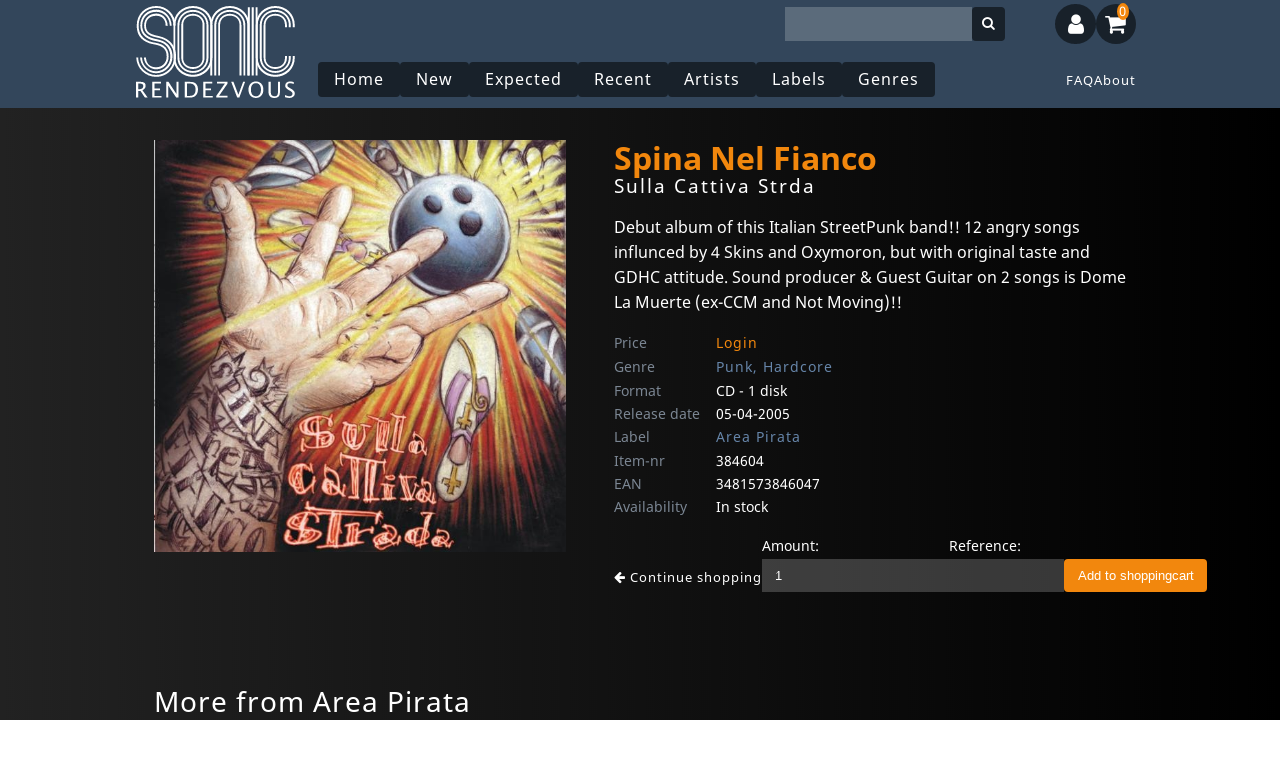

--- FILE ---
content_type: text/html; charset=UTF-8
request_url: https://www.sonicrendezvous.com/product/spina-nel-fianco/sulla-cattiva-strda/384604
body_size: 7683
content:
<!DOCTYPE html>
<html lang="en">
    <head>
      <title>
                    Spina Nel Fianco - Sulla Cattiva Strda
        
              </title>

      <meta property="og:site_name" content="Sonic Rendezvous: Independent Music and Film distribution">

      <meta charset="utf-8">
      <meta name="viewport" content="width=device-width, initial-scale=1">
      <meta name="csrf-token" content="77CT1zXZ6aQZAPjtU8ql1LE65IMufUIyjZnqrJ7R">
      <link rel="canonical" href="https://www.sonicrendezvous.com/product/spina-nel-fianco/sulla-cattiva-strda/384604" />

      <link rel="stylesheet" href="https://www.sonicrendezvous.com/css/app.css?20240417">
      <link rel="stylesheet" href="/env/theme.css">
      
      <base href="https://www.sonicrendezvous.com/">

                <meta name="title" content="Spina Nel Fianco - Sulla Cattiva Strda">

  <meta name="description" content="Debut album of this Italian StreetPunk band!! 12 angry songs influnced by 4 Skins and Oxymoron, but with original taste
and GDHC attitude. Sound producer &amp; Guest Guitar on 2 songs is Dome La Muerte (ex-CCM and Not Moving)!!" >
  <meta name="keywords" content="HC/PUN, Area Pirata, CD, 3481573846047" >
  <meta name="twitter:title" content="Spina Nel Fianco - Sulla Cattiva Strda">
  <meta name="twitter:description" content="Debut album of this Italian StreetPunk band!! 12 angry songs influnced by 4 Skins and Oxymoron, but with original taste
and GDHC attitude. Sound producer &amp; Guest Guitar on 2 songs is Dome La Muerte (ex-CCM and Not Moving)!!">

  <meta property="og:title" content="Spina Nel Fianco - Sulla Cattiva Strda">
  <meta property="og:type" content="music.album">
  <meta property="og:image" content="https://www.sonicrendezvous.com/images/prod/I00/384/00384604.jpg">
  <meta property="og:url" content="https://www.sonicrendezvous.com/product/spina-nel-fianco/sulla-cattiva-strda/384604">
      
      
      <meta http-equiv="Content-Type" content="text/html; charset=utf-8">
      <meta name="language" content="English">
      <meta name="robots" content="index, follow">

      <!-- @snippet  1e7823-19044b-5d3f90-61a1d9 -->
      
      <link rel="stylesheet" href="https://cdnjs.cloudflare.com/ajax/libs/font-awesome/4.7.0/css/font-awesome.css">
      <!-- @endsnippet  -->


      <link rel="stylesheet" href="/vue-harness/vue-harness.css">
    </head>
    <body class="sonicrendezvous   user-not-logged-in ">

        

        <div class="site-container">

                  <!-- Move header to separate blade file? -->
<header class="mobile-header">

  <a href="/" class="mobile-header__logo-link">
    <div class="mobile-header__logo"></div>
    
  </a>
  <nav id="desktop-menu">
    <ul class="main-menu-buttons">
  <li><a class="btn" href="/">Home</a></li>
  <li><a class="btn" href="/new">New</a></li>
  <li><a class="btn" href="/expected">Expected</a></li>
  <li><a class="btn" href="/recent">Recent</a></li>

      <li><a class="btn" href="/artists">Artists</a></li>
  
    <li><a class="btn" href="/labels">Labels</a></li>
  
      <li><a class="btn" href="/genres">Genres</a></li>
  
  
  
  
  <li><a class="btn hide-on-desktop" href="/contact">Contact</a></li>
</ul>
<ul class="flex-push-right main-menu-links">
  
  <li><a class="" href="/faq">FAQ</a></li>
  <li><a class="" href="/about">About</a></li>
</ul>
  </nav>

  <div class="header-toggle-buttons flex-push-right">
    <input type="radio" name="header-button" id="mobile-menu-toggle" onclick="handleToggle(this)" toggle="mobile-menu-toggle" />
    <label for="mobile-menu-toggle" class="btn"><i class="fa fa-bars"></i></label>

    <input type="checkbox" id="mobile-search-toggle"/>
    <label for="mobile-search-toggle" class="btn"><i class="fa fa-search"></i></label>

    <form method="get" action="/search" class="flex-push-right">
      <div id="desktop-search" class="flex-push-right">
        <input name="q" id="mobile-search-input" value="" class="desktop-search" type="text" autofocus=autofocus/>
        <button><i class="fa fa-search"></i></button>
      </div>
    </form>

    <input type="radio" name="header-button" id="user-menu-toggle" onclick="handleToggle(this)"/>

              <label for="user-menu-toggle" class="btn"><i class="fa fa-user"></i></label>
    
    
    
    <a href="https://www.sonicrendezvous.com/shoppingcart">
      <label for="shopping-cart-toggle" class="btn"><i class="fa fa-shopping-cart"></i>
        <shoppingcart></shoppingcart>
      </label>
    </a>
    <section id="mobile-search" class="block--dark">
      <form method="get" action="/search">
        <div>
          <input name="q" id="mobile-search-input" value="" class="mobile-search" type="text" autofocus=autofocus/>
          <button><i class="fa fa-search"></i></button>
        </div>
      </form>
    </section>
    <nav id="mobile-menu" class="main-menu--vertical block--dark">
      <ul class="main-menu-buttons">
  <li><a class="btn" href="/">Home</a></li>
  <li><a class="btn" href="/new">New</a></li>
  <li><a class="btn" href="/expected">Expected</a></li>
  <li><a class="btn" href="/recent">Recent</a></li>

      <li><a class="btn" href="/artists">Artists</a></li>
  
    <li><a class="btn" href="/labels">Labels</a></li>
  
      <li><a class="btn" href="/genres">Genres</a></li>
  
  
  
  
  <li><a class="btn hide-on-desktop" href="/contact">Contact</a></li>
</ul>
<ul class="flex-push-right main-menu-links">
  
  <li><a class="" href="/faq">FAQ</a></li>
  <li><a class="" href="/about">About</a></li>
</ul>
    </nav>

    <nav id="user-menu" class="main-menu--vertical block--dark transition-ease-in">
      <form method="POST" action="https://www.sonicrendezvous.com/login" class="login-menu-form">
    <input type="hidden" name="_token" value="77CT1zXZ6aQZAPjtU8ql1LE65IMufUIyjZnqrJ7R">
    <input type="hidden" name="source" value="login-menu">

    <div class="">
        <label for="email" class="">E-mail</label>

        <div class="">
            <input id="email" type="email" class="form-control " name="email" value="" required autocomplete="email" autofocus>

                    </div>
    </div>

    <div class="">
        <label for="password" class="">Password</label>

        <div class="">
            <input id="password" type="password" class="form-control " name="password" required autocomplete="current-password">

                    </div>
    </div>

    <div class="">
        <div class="">
            <div class="form-check">
                <input class="form-check-input" type="checkbox" name="remember" id="remember" >

                <label class="form-check-label" for="remember">
                    Remember me
                </label>
            </div>
        </div>
    </div>

    <div class="login-menu-form__buttons">
        <div class="">
            <button type="submit" class="btn normal">
                Login
            </button>

                            <a class="request-password" href="https://www.sonicrendezvous.com/password/reset">
                    Forgot Your Password?
                </a>
            
                          <a class="request-password" href="https://www.sonicrendezvous.com/account/new">
                No account, create one!
              </a>
            
        </div>
    </div>
  </form>

      
      
    </nav>
    
  </div>
  <div class="mobile-header--background"></div>

</header>



<script>
  //als een 'checked' button nog een keer wordt geklikt moet de 'checked' worden verwijderd.
  let currentSelected = {};

  function handleToggle(source) {
    if(source === currentSelected[source.name]) {
      source.checked = false;
      currentSelected[source.name] = null;
    } else {
      currentSelected[source.name] = source;

      if(source.id === 'mobile-menu-toggle') {
        console.log('toggle menu');
        closeAllDetails();
      }
    }
  }

  function closeAllDetails() {
    // main-menu__item details
    const list = document.querySelectorAll('.main-menu__item > details');
    list.forEach(element => {
      if(element.hasAttribute('open')) {
        element.removeAttribute('open');
      }
    });
  }

  // function switchStyle() {
  //   if()
  //   document.body.setAttribute('class', ''):
  //
</script>


<script>

  function setHue(color) {
    document.body.style.setProperty(`--base-hue-1`, color);
  }

  function setSaturation(saturation) {
    document.body.style.setProperty(`--base-saturation-1`, saturation+"%");
  }

  function setLuminance(luminance) {
    document.body.style.setProperty(`--base-luminance-1`, luminance+"%");
  }


  window.addEventListener('load', (event) => {
    const hueSlider = document.getElementById('hue-slider');
    const satSlider = document.getElementById('sat-slider');
    const lightSlider = document.getElementById('light-slider');

    if(hueSlider && satSlider && lightSlider) {
      var style = getComputedStyle(document.body);
      hueSlider.value = Number(style.getPropertyValue('--base-hue-1'));
      satSlider.value = parseInt(style.getPropertyValue('--base-saturation-1'));
      lightSlider.value = parseInt(style.getPropertyValue('--base-luminance-1'));

      hueSlider.addEventListener('input', () => {
        console.log('-------', hueSlider.value,  satSlider.value, lightSlider.value);
        setHue(hueSlider.value);
      });
      satSlider.addEventListener('input', () => {
        console.log('-------', hueSlider.value,  satSlider.value, lightSlider.value);
        setSaturation(satSlider.value);
      });
      lightSlider.addEventListener('input', () => {
        console.log('-------', hueSlider.value,  satSlider.value, lightSlider.value);
        setLuminance(lightSlider.value);
      });

      setHue(hueSlider.value);
      setLuminance(lightSlider.value);
      setSaturation(satSlider.value);
    }

  });
</script>

            
                  <main class="products-content mobile-main mobile">

            
            
            <div id="app">
                <!-- @todo  move to component(s)-->
                <section class="flash-messages">
                                                                                                                            </section>
                
        
    <div class="page-container" page-id="">                <div page-section="before">
             

                    </div>            
<article class="product-detail">
      <img class="product-detail__image" src="https://www.sonicrendezvous.com/images/prod/I00/384/00384604.jpg" style="width:100%;">
      <div class="product-detail__description">

                  <a href="/artist/spina-nel-fianco ">
            <h1 class="product-detail__artist">
              Spina Nel Fianco
            </h1>
          </a>
        
        <h2 class="product-detail__title">Sulla Cattiva Strda</h2>
        <p>Debut album of this Italian StreetPunk band!! 12 angry songs influnced by 4 Skins and Oxymoron, but with original taste
and GDHC attitude. Sound producer &amp; Guest Guitar on 2 songs is Dome La Muerte (ex-CCM and Not Moving)!!</p>

        
                <div page-section="product-remarks">
             

                    </div>            

        <div class="product-detail__facts">

          <div>Price</div>
          <div>
                              <a href="/login?next=/product/spina-nel-fianco/sulla-cattiva-strda/384604" class="important" alt="Login to see prices">Login</a>
                        </div>
          <div>Genre</div><div>
                          <a href="/genre/hcpun">Punk, Hardcore</a>
                      </div>
          <div>Format</div><div>CD - 1 disk</div>
          
          <div>Release date</div><div> 05-04-2005</div>
          
          <div>Label</div>
          <div>
                          <a href="/label/area-pirata">  Area Pirata</a>
                      </div>

          <div>Item-nr</div><div> 384604</div>
          <div>EAN</div><div> 3481573846047</div>
          <div>Availability</div><div>In stock</div>
        </div>
        
                <div page-section="product-detail__facts">
             

                    </div>            

        

        
          <form method="POST" action="https://www.sonicrendezvous.com/shoppingcart/add">
            <input type="hidden" name="_token" value="77CT1zXZ6aQZAPjtU8ql1LE65IMufUIyjZnqrJ7R">            <a href="javascript:window.history.back()"><i class="fa fa-arrow-left" aria-hidden="true"></i> Continue shopping</a>
            <input type="hidden" name="productId" value="384604">
            <div class="number">
              <label>Amount:</label><input name="amount" size="5" type="number" value="1" class="amount">
            </div>
            <div class="reference">
                              <label>Reference: </label><input name="reference"  size="10" maxlength="10" type="text" value="">
                          </div>
            <input type="submit" class="important" value="Add to shoppingcart">
          </form>
              </div>

    </article>



    
                <div page-section="product-after">
             

                    </div>            

    

    <div class="more-products">
          <!-- hide -->
      </section>
    
          <!-- hide -->
      </section>
    
          <section class="article-list  rows-1 ">
        
        <header class="pageheader">
                                <h1 class="pageheader__title"><h3>
            <a href="/label/area-pirata">
              More from Area Pirata
            </a>
          </h3></h1>
                          

          
          
        </header>

        
        

        <main class="content article-list__articles max-results">
                                                    <article class="article LP ">
  <div>
    
    <a href="/product/fall-out/americananti/384600">
      <div class="article__image" style="background-image:url('https://www.sonicrendezvous.com/images/prod/I00/384/00384600.jpg');background-size: contain; background-repeat: no-repeat;">
        <div class="article__image--overlay"></div>
        <div class="article-image__button-center"><i class="fa fa-arrow-circle-o-right" aria-hidden="true"></i></div>
        
      </div>
    </a>
  </div>
  <div class="article__content-group">
    <div class="article__content" title="Fall Out - American/anti">
      <a href="/product/fall-out/americananti/384600">
        <h4 class="product-card__artist">Fall Out</h4>
        <h5 class="product-card__title">American/anti</h5>
        <div class="article-details__delivery-text">In stock</div>
        <div class="mobile-article-details show-on-mobile">
          <span class="pill">
                        <span class="">1 </span>
                                    LP
                      </span>
                      <div class="flex-push-right">
              € <a href="/login" class="important" alt="Login to see prices">login</a>
            </div>
                    
        </div>
      </a>

      

      

    </div>

    <div class="article__footer">
      <div class="article__order">
        <div class="article__medium">

                    LP
                              (1)
                  </div>
        <div class="article__price" money="true">
          € 0.00
        </div>

        <div data-test="add-to-basket-button" class="article__button ">
          <a class="bestel" href="javascript:;" onclick="shoppingcart.add(384600);">
            <span class="article__button-text">In winkelwagen</span> <i
            class="fas fa-cart-plus" aria-hidden="true"></i>
          </a>
        </div>
      </div>
            <span class="article__delivery-time instock">Op voorraad</span>
                </div>
  </div>
</article>

                                      
                                                    <article class="article CD ">
  <div>
    
    <a href="/product/fall-out/americananti/384601">
      <div class="article__image" style="background-image:url('https://www.sonicrendezvous.com/images/prod/I00/384/00384601.jpg');background-size: contain; background-repeat: no-repeat;">
        <div class="article__image--overlay"></div>
        <div class="article-image__button-center"><i class="fa fa-arrow-circle-o-right" aria-hidden="true"></i></div>
        
      </div>
    </a>
  </div>
  <div class="article__content-group">
    <div class="article__content" title="Fall Out - American/anti">
      <a href="/product/fall-out/americananti/384601">
        <h4 class="product-card__artist">Fall Out</h4>
        <h5 class="product-card__title">American/anti</h5>
        <div class="article-details__delivery-text">In stock</div>
        <div class="mobile-article-details show-on-mobile">
          <span class="pill">
                        <span class="">1 </span>
                                    CD
                      </span>
                      <div class="flex-push-right">
              € <a href="/login" class="important" alt="Login to see prices">login</a>
            </div>
                    
        </div>
      </a>

      

      

    </div>

    <div class="article__footer">
      <div class="article__order">
        <div class="article__medium">

                    CD
                              (1)
                  </div>
        <div class="article__price" money="true">
          € 0.00
        </div>

        <div data-test="add-to-basket-button" class="article__button ">
          <a class="bestel" href="javascript:;" onclick="shoppingcart.add(384601);">
            <span class="article__button-text">In winkelwagen</span> <i
            class="fas fa-cart-plus" aria-hidden="true"></i>
          </a>
        </div>
      </div>
            <span class="article__delivery-time instock">Op voorraad</span>
                </div>
  </div>
</article>

                                      
                                                    <article class="article CD ">
  <div>
    
    <a href="/product/b-back/in-time/384602">
      <div class="article__image" style="background-image:url('https://www.sonicrendezvous.com/images/prod/I00/384/00384602.jpg');background-size: contain; background-repeat: no-repeat;">
        <div class="article__image--overlay"></div>
        <div class="article-image__button-center"><i class="fa fa-arrow-circle-o-right" aria-hidden="true"></i></div>
        
      </div>
    </a>
  </div>
  <div class="article__content-group">
    <div class="article__content" title="B-back - In Time!">
      <a href="/product/b-back/in-time/384602">
        <h4 class="product-card__artist">B-back</h4>
        <h5 class="product-card__title">In Time!</h5>
        <div class="article-details__delivery-text">In stock</div>
        <div class="mobile-article-details show-on-mobile">
          <span class="pill">
                        <span class="">1 </span>
                                    CD
                      </span>
                      <div class="flex-push-right">
              € <a href="/login" class="important" alt="Login to see prices">login</a>
            </div>
                    
        </div>
      </a>

      

      

    </div>

    <div class="article__footer">
      <div class="article__order">
        <div class="article__medium">

                    CD
                              (1)
                  </div>
        <div class="article__price" money="true">
          € 0.00
        </div>

        <div data-test="add-to-basket-button" class="article__button ">
          <a class="bestel" href="javascript:;" onclick="shoppingcart.add(384602);">
            <span class="article__button-text">In winkelwagen</span> <i
            class="fas fa-cart-plus" aria-hidden="true"></i>
          </a>
        </div>
      </div>
            <span class="article__delivery-time instock">Op voorraad</span>
                </div>
  </div>
</article>

                                      
                                                    <article class="article CD ">
  <div>
    
    <a href="/product/di-maggio-connection-the/wildest-game/384603">
      <div class="article__image" style="background-image:url('https://www.sonicrendezvous.com/images/prod/I00/384/00384603.jpg');background-size: contain; background-repeat: no-repeat;">
        <div class="article__image--overlay"></div>
        <div class="article-image__button-center"><i class="fa fa-arrow-circle-o-right" aria-hidden="true"></i></div>
        
      </div>
    </a>
  </div>
  <div class="article__content-group">
    <div class="article__content" title="Di Maggio Connection, The - Wildest Game">
      <a href="/product/di-maggio-connection-the/wildest-game/384603">
        <h4 class="product-card__artist">Di Maggio Connection, The</h4>
        <h5 class="product-card__title">Wildest Game</h5>
        <div class="article-details__delivery-text">In stock</div>
        <div class="mobile-article-details show-on-mobile">
          <span class="pill">
                        <span class="">1 </span>
                                    CD
                      </span>
                      <div class="flex-push-right">
              € <a href="/login" class="important" alt="Login to see prices">login</a>
            </div>
                    
        </div>
      </a>

      

      

    </div>

    <div class="article__footer">
      <div class="article__order">
        <div class="article__medium">

                    CD
                              (1)
                  </div>
        <div class="article__price" money="true">
          € 0.00
        </div>

        <div data-test="add-to-basket-button" class="article__button ">
          <a class="bestel" href="javascript:;" onclick="shoppingcart.add(384603);">
            <span class="article__button-text">In winkelwagen</span> <i
            class="fas fa-cart-plus" aria-hidden="true"></i>
          </a>
        </div>
      </div>
            <span class="article__delivery-time instock">Op voorraad</span>
                </div>
  </div>
</article>

                                      
                                                    <article class="article CD ">
  <div>
    
    <a href="/product/traumatic/punk-revenge/384605">
      <div class="article__image" style="background-image:url('https://www.sonicrendezvous.com/images/prod/I00/384/00384605.jpg');background-size: contain; background-repeat: no-repeat;">
        <div class="article__image--overlay"></div>
        <div class="article-image__button-center"><i class="fa fa-arrow-circle-o-right" aria-hidden="true"></i></div>
        
      </div>
    </a>
  </div>
  <div class="article__content-group">
    <div class="article__content" title="Traumatic - Punk Revenge">
      <a href="/product/traumatic/punk-revenge/384605">
        <h4 class="product-card__artist">Traumatic</h4>
        <h5 class="product-card__title">Punk Revenge</h5>
        <div class="article-details__delivery-text">In stock</div>
        <div class="mobile-article-details show-on-mobile">
          <span class="pill">
                        <span class="">1 </span>
                                    CD
                      </span>
                      <div class="flex-push-right">
              € <a href="/login" class="important" alt="Login to see prices">login</a>
            </div>
                    
        </div>
      </a>

      

      

    </div>

    <div class="article__footer">
      <div class="article__order">
        <div class="article__medium">

                    CD
                              (1)
                  </div>
        <div class="article__price" money="true">
          € 0.00
        </div>

        <div data-test="add-to-basket-button" class="article__button ">
          <a class="bestel" href="javascript:;" onclick="shoppingcart.add(384605);">
            <span class="article__button-text">In winkelwagen</span> <i
            class="fas fa-cart-plus" aria-hidden="true"></i>
          </a>
        </div>
      </div>
            <span class="article__delivery-time instock">Op voorraad</span>
                </div>
  </div>
</article>

                                      
                                                    <article class="article 7&quot; ">
  <div>
    
    <a href="/product/di-maggio-connection-thethe-legendary-kid-combo/split/384606">
      <div class="article__image" style="background-image:url('https://www.sonicrendezvous.com/images/prod/I00/384/00384606.jpg');background-size: contain; background-repeat: no-repeat;">
        <div class="article__image--overlay"></div>
        <div class="article-image__button-center"><i class="fa fa-arrow-circle-o-right" aria-hidden="true"></i></div>
        
      </div>
    </a>
  </div>
  <div class="article__content-group">
    <div class="article__content" title="Di Maggio Connection, The/the Legendary Kid Combo - Split">
      <a href="/product/di-maggio-connection-thethe-legendary-kid-combo/split/384606">
        <h4 class="product-card__artist">Di Maggio Connection, The/the Legendary Kid Combo</h4>
        <h5 class="product-card__title">Split</h5>
        <div class="article-details__delivery-text">In stock</div>
        <div class="mobile-article-details show-on-mobile">
          <span class="pill">
                        <span class="">1 </span>
                                    7inch
                      </span>
                      <div class="flex-push-right">
              € <a href="/login" class="important" alt="Login to see prices">login</a>
            </div>
                    
        </div>
      </a>

      

      

    </div>

    <div class="article__footer">
      <div class="article__order">
        <div class="article__medium">

                    7inch
                              (1)
                  </div>
        <div class="article__price" money="true">
          € 0.00
        </div>

        <div data-test="add-to-basket-button" class="article__button ">
          <a class="bestel" href="javascript:;" onclick="shoppingcart.add(384606);">
            <span class="article__button-text">In winkelwagen</span> <i
            class="fas fa-cart-plus" aria-hidden="true"></i>
          </a>
        </div>
      </div>
            <span class="article__delivery-time instock">Op voorraad</span>
                </div>
  </div>
</article>

                                      
                                                    <article class="article 7&quot; ">
  <div>
    
    <a href="/product/b-backviv-prince-experience/split/384607">
      <div class="article__image" style="background-image:url('https://www.sonicrendezvous.com/images/prod/I00/384/00384607.jpg');background-size: contain; background-repeat: no-repeat;">
        <div class="article__image--overlay"></div>
        <div class="article-image__button-center"><i class="fa fa-arrow-circle-o-right" aria-hidden="true"></i></div>
        
      </div>
    </a>
  </div>
  <div class="article__content-group">
    <div class="article__content" title="B-back/viv Prince Experience - Split">
      <a href="/product/b-backviv-prince-experience/split/384607">
        <h4 class="product-card__artist">B-back/viv Prince Experience</h4>
        <h5 class="product-card__title">Split</h5>
        <div class="article-details__delivery-text">In stock</div>
        <div class="mobile-article-details show-on-mobile">
          <span class="pill">
                        <span class="">1 </span>
                                    7inch
                      </span>
                      <div class="flex-push-right">
              € <a href="/login" class="important" alt="Login to see prices">login</a>
            </div>
                    
        </div>
      </a>

      

      

    </div>

    <div class="article__footer">
      <div class="article__order">
        <div class="article__medium">

                    7inch
                              (1)
                  </div>
        <div class="article__price" money="true">
          € 0.00
        </div>

        <div data-test="add-to-basket-button" class="article__button ">
          <a class="bestel" href="javascript:;" onclick="shoppingcart.add(384607);">
            <span class="article__button-text">In winkelwagen</span> <i
            class="fas fa-cart-plus" aria-hidden="true"></i>
          </a>
        </div>
      </div>
            <span class="article__delivery-time instock">Op voorraad</span>
                </div>
  </div>
</article>

                                      
                                                    <article class="article CD ">
  <div>
    
    <a href="/product/various/urla-dal-granducato-vol-2/384608">
      <div class="article__image" style="background-image:url('https://www.sonicrendezvous.com/images/prod/I00/384/00384608.jpg');background-size: contain; background-repeat: no-repeat;">
        <div class="article__image--overlay"></div>
        <div class="article-image__button-center"><i class="fa fa-arrow-circle-o-right" aria-hidden="true"></i></div>
        
      </div>
    </a>
  </div>
  <div class="article__content-group">
    <div class="article__content" title="Various - Urla Dal Granducato, Vol. 2">
      <a href="/product/various/urla-dal-granducato-vol-2/384608">
        <h4 class="product-card__artist">Various</h4>
        <h5 class="product-card__title">Urla Dal Granducato, Vol. 2</h5>
        <div class="article-details__delivery-text">In stock</div>
        <div class="mobile-article-details show-on-mobile">
          <span class="pill">
                        <span class="">1 </span>
                                    CD
                      </span>
                      <div class="flex-push-right">
              € <a href="/login" class="important" alt="Login to see prices">login</a>
            </div>
                    
        </div>
      </a>

      

      

    </div>

    <div class="article__footer">
      <div class="article__order">
        <div class="article__medium">

                    CD
                              (1)
                  </div>
        <div class="article__price" money="true">
          € 0.00
        </div>

        <div data-test="add-to-basket-button" class="article__button ">
          <a class="bestel" href="javascript:;" onclick="shoppingcart.add(384608);">
            <span class="article__button-text">In winkelwagen</span> <i
            class="fas fa-cart-plus" aria-hidden="true"></i>
          </a>
        </div>
      </div>
            <span class="article__delivery-time instock">Op voorraad</span>
                </div>
  </div>
</article>

                                      
                                                    <article class="article LP ">
  <div>
    
    <a href="/product/various/urla-dal-granducato-vol-2/384609">
      <div class="article__image" style="background-image:url('https://www.sonicrendezvous.com/images/prod/I00/384/00384609.jpg');background-size: contain; background-repeat: no-repeat;">
        <div class="article__image--overlay"></div>
        <div class="article-image__button-center"><i class="fa fa-arrow-circle-o-right" aria-hidden="true"></i></div>
        
      </div>
    </a>
  </div>
  <div class="article__content-group">
    <div class="article__content" title="Various - Urla Dal Granducato, Vol. 2">
      <a href="/product/various/urla-dal-granducato-vol-2/384609">
        <h4 class="product-card__artist">Various</h4>
        <h5 class="product-card__title">Urla Dal Granducato, Vol. 2</h5>
        <div class="article-details__delivery-text">In stock</div>
        <div class="mobile-article-details show-on-mobile">
          <span class="pill">
                        <span class="">1 </span>
                                    LP
                      </span>
                      <div class="flex-push-right">
              € <a href="/login" class="important" alt="Login to see prices">login</a>
            </div>
                    
        </div>
      </a>

      

      

    </div>

    <div class="article__footer">
      <div class="article__order">
        <div class="article__medium">

                    LP
                              (1)
                  </div>
        <div class="article__price" money="true">
          € 0.00
        </div>

        <div data-test="add-to-basket-button" class="article__button ">
          <a class="bestel" href="javascript:;" onclick="shoppingcart.add(384609);">
            <span class="article__button-text">In winkelwagen</span> <i
            class="fas fa-cart-plus" aria-hidden="true"></i>
          </a>
        </div>
      </div>
            <span class="article__delivery-time instock">Op voorraad</span>
                </div>
  </div>
</article>

                                      
                                                    <article class="article CD ">
  <div>
    
    <a href="/product/b-back/second-hand/384610">
      <div class="article__image" style="background-image:url('https://www.sonicrendezvous.com/images/prod/I00/384/00384610.jpg');background-size: contain; background-repeat: no-repeat;">
        <div class="article__image--overlay"></div>
        <div class="article-image__button-center"><i class="fa fa-arrow-circle-o-right" aria-hidden="true"></i></div>
        
      </div>
    </a>
  </div>
  <div class="article__content-group">
    <div class="article__content" title="B-back - Second Hand">
      <a href="/product/b-back/second-hand/384610">
        <h4 class="product-card__artist">B-back</h4>
        <h5 class="product-card__title">Second Hand</h5>
        <div class="article-details__delivery-text">In stock</div>
        <div class="mobile-article-details show-on-mobile">
          <span class="pill">
                        <span class="">1 </span>
                                    CD
                      </span>
                      <div class="flex-push-right">
              € <a href="/login" class="important" alt="Login to see prices">login</a>
            </div>
                    
        </div>
      </a>

      

      

    </div>

    <div class="article__footer">
      <div class="article__order">
        <div class="article__medium">

                    CD
                              (1)
                  </div>
        <div class="article__price" money="true">
          € 0.00
        </div>

        <div data-test="add-to-basket-button" class="article__button ">
          <a class="bestel" href="javascript:;" onclick="shoppingcart.add(384610);">
            <span class="article__button-text">In winkelwagen</span> <i
            class="fas fa-cart-plus" aria-hidden="true"></i>
          </a>
        </div>
      </div>
            <span class="article__delivery-time instock">Op voorraad</span>
                </div>
  </div>
</article>

                                      
                  </main>

                  </section>
    
          <section class="article-list  rows-1 ">
        
        <header class="pageheader">
                                <h1 class="pageheader__title"><h3>
            <a href="/genre/hcpun">
              More Punk, Hardcore
            </a>
          </h3></h1>
                          

          
          
        </header>

        
        

        <main class="content article-list__articles max-results">
                                                    <article class="article CD ">
  <div>
    
    <a href="/product/adolescents/live-1981-1986/105">
      <div class="article__image" style="background-image:url('https://www.sonicrendezvous.com/images/prod/I00/000/00000105.jpg');background-size: contain; background-repeat: no-repeat;">
        <div class="article__image--overlay"></div>
        <div class="article-image__button-center"><i class="fa fa-arrow-circle-o-right" aria-hidden="true"></i></div>
        
      </div>
    </a>
  </div>
  <div class="article__content-group">
    <div class="article__content" title="Adolescents - Live 1981 &amp; 1986">
      <a href="/product/adolescents/live-1981-1986/105">
        <h4 class="product-card__artist">Adolescents</h4>
        <h5 class="product-card__title">Live 1981 &amp; 1986</h5>
        <div class="article-details__delivery-text">In stock</div>
        <div class="mobile-article-details show-on-mobile">
          <span class="pill">
                        <span class="">1 </span>
                                    CD
                      </span>
                      <div class="flex-push-right">
              € <a href="/login" class="important" alt="Login to see prices">login</a>
            </div>
                    
        </div>
      </a>

      

      

    </div>

    <div class="article__footer">
      <div class="article__order">
        <div class="article__medium">

                    CD
                              (1)
                  </div>
        <div class="article__price" money="true">
          € 0.00
        </div>

        <div data-test="add-to-basket-button" class="article__button ">
          <a class="bestel" href="javascript:;" onclick="shoppingcart.add(105);">
            <span class="article__button-text">In winkelwagen</span> <i
            class="fas fa-cart-plus" aria-hidden="true"></i>
          </a>
        </div>
      </div>
            <span class="article__delivery-time instock">Op voorraad</span>
                </div>
  </div>
</article>

                                      
                                                    <article class="article CD ">
  <div>
    
    <a href="/product/agnew-rikk-s-yard-sale/emotional-vomit/131">
      <div class="article__image" style="background-image:url('https://www.sonicrendezvous.com/images/prod/I00/000/00000131.jpg');background-size: contain; background-repeat: no-repeat;">
        <div class="article__image--overlay"></div>
        <div class="article-image__button-center"><i class="fa fa-arrow-circle-o-right" aria-hidden="true"></i></div>
        
      </div>
    </a>
  </div>
  <div class="article__content-group">
    <div class="article__content" title="Agnew, Rikk -&#039;s Yard Sale- - Emotional Vomit">
      <a href="/product/agnew-rikk-s-yard-sale/emotional-vomit/131">
        <h4 class="product-card__artist">Agnew, Rikk -&#039;s Yard Sale-</h4>
        <h5 class="product-card__title">Emotional Vomit</h5>
        <div class="article-details__delivery-text">In stock</div>
        <div class="mobile-article-details show-on-mobile">
          <span class="pill">
                        <span class="">1 </span>
                                    CD
                      </span>
                      <div class="flex-push-right">
              € <a href="/login" class="important" alt="Login to see prices">login</a>
            </div>
                    
        </div>
      </a>

      

      

    </div>

    <div class="article__footer">
      <div class="article__order">
        <div class="article__medium">

                    CD
                              (1)
                  </div>
        <div class="article__price" money="true">
          € 0.00
        </div>

        <div data-test="add-to-basket-button" class="article__button ">
          <a class="bestel" href="javascript:;" onclick="shoppingcart.add(131);">
            <span class="article__button-text">In winkelwagen</span> <i
            class="fas fa-cart-plus" aria-hidden="true"></i>
          </a>
        </div>
      </div>
            <span class="article__delivery-time instock">Op voorraad</span>
                </div>
  </div>
</article>

                                      
                                                    <article class="article CD ">
  <div>
    
    <a href="/product/various/gabba-gabba-hey/27238">
      <div class="article__image" style="background-image:url('https://www.sonicrendezvous.com/images/prod/I00/027/00027238.jpg');background-size: contain; background-repeat: no-repeat;">
        <div class="article__image--overlay"></div>
        <div class="article-image__button-center"><i class="fa fa-arrow-circle-o-right" aria-hidden="true"></i></div>
        
      </div>
    </a>
  </div>
  <div class="article__content-group">
    <div class="article__content" title="Various - Gabba Gabba Hey">
      <a href="/product/various/gabba-gabba-hey/27238">
        <h4 class="product-card__artist">Various</h4>
        <h5 class="product-card__title">Gabba Gabba Hey</h5>
        <div class="article-details__delivery-text">Not in stock</div>
        <div class="mobile-article-details show-on-mobile">
          <span class="pill">
                        <span class="">1 </span>
                                    CD
                      </span>
                      <div class="flex-push-right">
              € <a href="/login" class="important" alt="Login to see prices">login</a>
            </div>
                    
        </div>
      </a>

      

      

    </div>

    <div class="article__footer">
      <div class="article__order">
        <div class="article__medium">

                    CD
                              (1)
                  </div>
        <div class="article__price" money="true">
          € 0.00
        </div>

        <div data-test="add-to-basket-button" class="article__button ">
          <a class="bestel" href="javascript:;" onclick="shoppingcart.add(27238);">
            <span class="article__button-text">In winkelwagen</span> <i
            class="fas fa-cart-plus" aria-hidden="true"></i>
          </a>
        </div>
      </div>
            <span class="article__delivery-time instock">Op voorraad</span>
                </div>
  </div>
</article>

                                      
                                                    <article class="article 7&quot; ">
  <div>
    
    <a href="/product/quicksand/quicksand/6777">
      <div class="article__image" style="background-image:url('https://www.sonicrendezvous.com/images/prod/I00/006/00006777.jpg');background-size: contain; background-repeat: no-repeat;">
        <div class="article__image--overlay"></div>
        <div class="article-image__button-center"><i class="fa fa-arrow-circle-o-right" aria-hidden="true"></i></div>
        
      </div>
    </a>
  </div>
  <div class="article__content-group">
    <div class="article__content" title="Quicksand - Quicksand">
      <a href="/product/quicksand/quicksand/6777">
        <h4 class="product-card__artist">Quicksand</h4>
        <h5 class="product-card__title">Quicksand</h5>
        <div class="article-details__delivery-text">In stock</div>
        <div class="mobile-article-details show-on-mobile">
          <span class="pill">
                        <span class="">1 </span>
                                    7inch
                      </span>
                      <div class="flex-push-right">
              € <a href="/login" class="important" alt="Login to see prices">login</a>
            </div>
                    
        </div>
      </a>

      

      

    </div>

    <div class="article__footer">
      <div class="article__order">
        <div class="article__medium">

                    7inch
                              (1)
                  </div>
        <div class="article__price" money="true">
          € 0.00
        </div>

        <div data-test="add-to-basket-button" class="article__button ">
          <a class="bestel" href="javascript:;" onclick="shoppingcart.add(6777);">
            <span class="article__button-text">In winkelwagen</span> <i
            class="fas fa-cart-plus" aria-hidden="true"></i>
          </a>
        </div>
      </div>
            <span class="article__delivery-time instock">Op voorraad</span>
                </div>
  </div>
</article>

                                      
                                                    <article class="article LP ">
  <div>
    
    <a href="/product/secta-la/blue-tales/26604">
      <div class="article__image" style="background-image:url('https://www.sonicrendezvous.com/images/prod/I00/026/00026604.jpg');background-size: contain; background-repeat: no-repeat;">
        <div class="article__image--overlay"></div>
        <div class="article-image__button-center"><i class="fa fa-arrow-circle-o-right" aria-hidden="true"></i></div>
        
      </div>
    </a>
  </div>
  <div class="article__content-group">
    <div class="article__content" title="Secta, La - Blue Tales">
      <a href="/product/secta-la/blue-tales/26604">
        <h4 class="product-card__artist">Secta, La</h4>
        <h5 class="product-card__title">Blue Tales</h5>
        <div class="article-details__delivery-text">In stock</div>
        <div class="mobile-article-details show-on-mobile">
          <span class="pill">
                        <span class="">1 </span>
                                    LP
                      </span>
                      <div class="flex-push-right">
              € <a href="/login" class="important" alt="Login to see prices">login</a>
            </div>
                    
        </div>
      </a>

      

      

    </div>

    <div class="article__footer">
      <div class="article__order">
        <div class="article__medium">

                    LP
                              (1)
                  </div>
        <div class="article__price" money="true">
          € 0.00
        </div>

        <div data-test="add-to-basket-button" class="article__button ">
          <a class="bestel" href="javascript:;" onclick="shoppingcart.add(26604);">
            <span class="article__button-text">In winkelwagen</span> <i
            class="fas fa-cart-plus" aria-hidden="true"></i>
          </a>
        </div>
      </div>
            <span class="article__delivery-time instock">Op voorraad</span>
                </div>
  </div>
</article>

                                      
                                                    <article class="article 7&quot; ">
  <div>
    
    <a href="/product/slipknot/slipknot/7813">
      <div class="article__image" style="background-image:url('https://www.sonicrendezvous.com/images/prod/I00/007/00007813.jpg');background-size: contain; background-repeat: no-repeat;">
        <div class="article__image--overlay"></div>
        <div class="article-image__button-center"><i class="fa fa-arrow-circle-o-right" aria-hidden="true"></i></div>
        
      </div>
    </a>
  </div>
  <div class="article__content-group">
    <div class="article__content" title="Slipknot - Slipknot">
      <a href="/product/slipknot/slipknot/7813">
        <h4 class="product-card__artist">Slipknot</h4>
        <h5 class="product-card__title">Slipknot</h5>
        <div class="article-details__delivery-text">In stock</div>
        <div class="mobile-article-details show-on-mobile">
          <span class="pill">
                        <span class="">1 </span>
                                    7inch
                      </span>
                      <div class="flex-push-right">
              € <a href="/login" class="important" alt="Login to see prices">login</a>
            </div>
                    
        </div>
      </a>

      

      

    </div>

    <div class="article__footer">
      <div class="article__order">
        <div class="article__medium">

                    7inch
                              (1)
                  </div>
        <div class="article__price" money="true">
          € 0.00
        </div>

        <div data-test="add-to-basket-button" class="article__button ">
          <a class="bestel" href="javascript:;" onclick="shoppingcart.add(7813);">
            <span class="article__button-text">In winkelwagen</span> <i
            class="fas fa-cart-plus" aria-hidden="true"></i>
          </a>
        </div>
      </div>
            <span class="article__delivery-time instock">Op voorraad</span>
                </div>
  </div>
</article>

                                      
                                                    <article class="article CD ">
  <div>
    
    <a href="/product/thats-it/really/40491">
      <div class="article__image" style="background-image:url('https://www.sonicrendezvous.com/images/prod/I00/040/00040491.jpg');background-size: contain; background-repeat: no-repeat;">
        <div class="article__image--overlay"></div>
        <div class="article-image__button-center"><i class="fa fa-arrow-circle-o-right" aria-hidden="true"></i></div>
        
      </div>
    </a>
  </div>
  <div class="article__content-group">
    <div class="article__content" title="That&#039;s It - Really?">
      <a href="/product/thats-it/really/40491">
        <h4 class="product-card__artist">That&#039;s It</h4>
        <h5 class="product-card__title">Really?</h5>
        <div class="article-details__delivery-text">In stock</div>
        <div class="mobile-article-details show-on-mobile">
          <span class="pill">
                        <span class="">1 </span>
                                    CD
                      </span>
                      <div class="flex-push-right">
              € <a href="/login" class="important" alt="Login to see prices">login</a>
            </div>
                    
        </div>
      </a>

      

      

    </div>

    <div class="article__footer">
      <div class="article__order">
        <div class="article__medium">

                    CD
                              (1)
                  </div>
        <div class="article__price" money="true">
          € 0.00
        </div>

        <div data-test="add-to-basket-button" class="article__button ">
          <a class="bestel" href="javascript:;" onclick="shoppingcart.add(40491);">
            <span class="article__button-text">In winkelwagen</span> <i
            class="fas fa-cart-plus" aria-hidden="true"></i>
          </a>
        </div>
      </div>
            <span class="article__delivery-time instock">Op voorraad</span>
                </div>
  </div>
</article>

                                      
                                                    <article class="article LP ">
  <div>
    
    <a href="/product/thats-it/really/40492">
      <div class="article__image" style="background-image:url('https://www.sonicrendezvous.com/images/prod/I00/040/00040492.jpg');background-size: contain; background-repeat: no-repeat;">
        <div class="article__image--overlay"></div>
        <div class="article-image__button-center"><i class="fa fa-arrow-circle-o-right" aria-hidden="true"></i></div>
        
      </div>
    </a>
  </div>
  <div class="article__content-group">
    <div class="article__content" title="That&#039;s It - Really?">
      <a href="/product/thats-it/really/40492">
        <h4 class="product-card__artist">That&#039;s It</h4>
        <h5 class="product-card__title">Really?</h5>
        <div class="article-details__delivery-text">In stock</div>
        <div class="mobile-article-details show-on-mobile">
          <span class="pill">
                        <span class="">1 </span>
                                    LP
                      </span>
                      <div class="flex-push-right">
              € <a href="/login" class="important" alt="Login to see prices">login</a>
            </div>
                    
        </div>
      </a>

      

      

    </div>

    <div class="article__footer">
      <div class="article__order">
        <div class="article__medium">

                    LP
                              (1)
                  </div>
        <div class="article__price" money="true">
          € 0.00
        </div>

        <div data-test="add-to-basket-button" class="article__button ">
          <a class="bestel" href="javascript:;" onclick="shoppingcart.add(40492);">
            <span class="article__button-text">In winkelwagen</span> <i
            class="fas fa-cart-plus" aria-hidden="true"></i>
          </a>
        </div>
      </div>
            <span class="article__delivery-time instock">Op voorraad</span>
                </div>
  </div>
</article>

                                      
                                                    <article class="article CD ">
  <div>
    
    <a href="/product/one-foot-in-the-grave/lookin-good/45651">
      <div class="article__image" style="background-image:url('https://www.sonicrendezvous.com/images/prod/I00/045/00045651.jpg');background-size: contain; background-repeat: no-repeat;">
        <div class="article__image--overlay"></div>
        <div class="article-image__button-center"><i class="fa fa-arrow-circle-o-right" aria-hidden="true"></i></div>
        
      </div>
    </a>
  </div>
  <div class="article__content-group">
    <div class="article__content" title="One Foot In The Grave - Lookin&#039; Good">
      <a href="/product/one-foot-in-the-grave/lookin-good/45651">
        <h4 class="product-card__artist">One Foot In The Grave</h4>
        <h5 class="product-card__title">Lookin&#039; Good</h5>
        <div class="article-details__delivery-text">In stock</div>
        <div class="mobile-article-details show-on-mobile">
          <span class="pill">
                        <span class="">1 </span>
                                    CD
                      </span>
                      <div class="flex-push-right">
              € <a href="/login" class="important" alt="Login to see prices">login</a>
            </div>
                    
        </div>
      </a>

      

      

    </div>

    <div class="article__footer">
      <div class="article__order">
        <div class="article__medium">

                    CD
                              (1)
                  </div>
        <div class="article__price" money="true">
          € 0.00
        </div>

        <div data-test="add-to-basket-button" class="article__button ">
          <a class="bestel" href="javascript:;" onclick="shoppingcart.add(45651);">
            <span class="article__button-text">In winkelwagen</span> <i
            class="fas fa-cart-plus" aria-hidden="true"></i>
          </a>
        </div>
      </div>
            <span class="article__delivery-time instock">Op voorraad</span>
                </div>
  </div>
</article>

                                      
                                                    <article class="article CD ">
  <div>
    
    <a href="/product/various/new-york-city-hardcore/45794">
      <div class="article__image" style="background-image:url('https://www.sonicrendezvous.com/images/prod/I00/045/00045794.jpg');background-size: contain; background-repeat: no-repeat;">
        <div class="article__image--overlay"></div>
        <div class="article-image__button-center"><i class="fa fa-arrow-circle-o-right" aria-hidden="true"></i></div>
        
      </div>
    </a>
  </div>
  <div class="article__content-group">
    <div class="article__content" title="Various - New York City Hardcore">
      <a href="/product/various/new-york-city-hardcore/45794">
        <h4 class="product-card__artist">Various</h4>
        <h5 class="product-card__title">New York City Hardcore</h5>
        <div class="article-details__delivery-text">Not in stock</div>
        <div class="mobile-article-details show-on-mobile">
          <span class="pill">
                        <span class="">1 </span>
                                    CD
                      </span>
                      <div class="flex-push-right">
              € <a href="/login" class="important" alt="Login to see prices">login</a>
            </div>
                    
        </div>
      </a>

      

      

    </div>

    <div class="article__footer">
      <div class="article__order">
        <div class="article__medium">

                    CD
                              (1)
                  </div>
        <div class="article__price" money="true">
          € 0.00
        </div>

        <div data-test="add-to-basket-button" class="article__button ">
          <a class="bestel" href="javascript:;" onclick="shoppingcart.add(45794);">
            <span class="article__button-text">In winkelwagen</span> <i
            class="fas fa-cart-plus" aria-hidden="true"></i>
          </a>
        </div>
      </div>
            <span class="article__delivery-time instock">Op voorraad</span>
                </div>
  </div>
</article>

                                      
                  </main>

                  </section>
            </div>


                <div page-section="after">
             

                    </div>            </div>              </div>

            
            </main>

        <footer>
          <div
            
            class="block-5 "
            >
            
            
            
            <div class="content-5">
                <div class="container-content">
  <section class="footer">
    <main class="full-screen-width" style="background-image: url('/uploads/20220420/aPpABsQbAYSNsqriaTxShcSLuQ6oGZcEWOKyhmyL.jpg');background-repeat: no-repeat; background-size: cover; background-position: center;">
      <div class="grid-3 block--shade-dark round-corners-large">
        <div class="footer__content-block">
          <article class="contact-us">
            <h1>Newsletter</h1>
            <p class="contrast">
              Sign up for a weekly update of the latest arrivals, expected releases and catalog changes.
            </p>
				    <p>Cancel anytime you want</p>
            <!-- Begin Mailchimp B2B Signup Form -->
            <form action="https://sonicrendezvous.us5.list-manage.com/subscribe/post?u=4e85e30a75ef3fca90382effc&amp;id=af11214b3b" method="post" id="mc-embedded-subscribe-form" name="mc-embedded-subscribe-form" class="validate show-sonic" target="_blank" novalidate>
              <div id="mc_embed_signup_scroll">
                <div class="mc-field-group">
                  <label for="mce-EMAIL">Email Address  <span class="asterisk">*</span></label>
                  <input type="email" value="" name="EMAIL" class="required email" id="mce-EMAIL">
                </div>
                <div hidden="true"><input type="hidden" name="tags" value="3933857"></div>
                <div id="mce-responses" class="clear">
                  <div class="response" id="mce-error-response" style="display:none"></div>
                  <div class="response" id="mce-success-response" style="display:none"></div>
                </div>    <!-- real people should not fill this in and expect good things - do not remove this or risk form bot signups-->
                <div style="position: absolute; left: -5000px;" aria-hidden="true"><input type="text" name="b_4e85e30a75ef3fca90382effc_af11214b3b" tabindex="-1" value=""></div>
                <div class="clear"><input type="submit" value="Subscribe" name="subscribe" id="mc-embedded-subscribe" class="button"></div>
              </div>
            </form>
            <!--End mc_embed_signup-->
            <!-- Begin B2C Mailchimp Signup Form -->
            <form action="https://sugarandspice.us5.list-manage.com/subscribe/post?u=4e85e30a75ef3fca90382effc&amp;id=b98892ef12" method="post" id="mc-embedded-subscribe-form" name="mc-embedded-subscribe-form" class="validate show-sugar" target="_blank" novalidate>
              <div id="mc_embed_signup_scroll">
                  <div class="mc-field-group">
                    <label for="mce-EMAIL">Email Address  <span class="asterisk">*</span></label>
                    <input type="email" value="" name="EMAIL" class="required email" id="mce-EMAIL">
                  </div>
                <div hidden="true"><input type="hidden" name="tags" value="3934009"></div>
                  <div id="mce-responses" class="clear">
                  <div class="response" id="mce-error-response" style="display:none"></div>
                  <div class="response" id="mce-success-response" style="display:none"></div>
                </div>    
                <!-- real people should not fill this in and expect good things - do not remove this or risk form bot signups-->
                <div style="position: absolute; left: -5000px;" aria-hidden="true"><input type="text" name="b_4e85e30a75ef3fca90382effc_b98892ef12" tabindex="-1" value=""></div>
                  <div class="clear"><input type="submit" value="Subscribe" name="subscribe" id="mc-embedded-subscribe" class="button"></div>
                </div>
            </form>
            <!--End mc_embed_signup-->          
          </article>
        </div>
        <div class="footer__content-block">
          <h1>Contact</h1>
          <p>
            Sonic Rendezvous DCM BV<br />
            Berenkoog 59<br />
            1822 BN Alkmaar<br />
            The Netherlands<br />
          </p>
          <p>Tel : + 31 (0) 72 567 3030<br />
                      </p>
          <p>
            <a href="mailto:info@sonicrendezvous.com">info@sonicrendezvous.com</a><br />
          </p>
        </div>
        <div class="footer__content-block">
          <article class="customer-service">
            <h1>Service</h1>
            <ul>
              <li><a href="/about" title="About us">About us</a></li>
              <li><a href="/faq" title="FAQ">FAQ</a></li>
              <li><a href="/shippingcosts" title="Shippingcosts">Shippingcosts</a></li>
              <li style="display: none">
                <a href="/newsletters" title="Newsletters">Newsletters</a>
              </li>
              <!-- <li><a href="/links" title="Links">Links</a></li> -->
            </ul>
          </article>
        </div>
      </div>
    </main>
  </section>
</div>
<div class="container-content">
  <section class="bottom-footer">
    <main class="full-screen-width">
        <div>
          <article class="payment-options" style="display: none;">
            <h5>We accept the following payment methods</h5>
            <div>
              <img
                src="https://www.platomania.nl/img/payment-methods/ideal-lg.png"
                alt="ideal"
              />
              <img
                src="https://www.platomania.nl/img/payment-methods/ideal-lg.png"
                alt="ideal"
              />
              <img
                src="https://www.platomania.nl/img/payment-methods/ideal-lg.png"
                alt="ideal"
              />
              <img
                src="https://www.platomania.nl/img/payment-methods/ideal-lg.png"
                alt="ideal"
              />
              <img
                src="https://www.platomania.nl/img/payment-methods/ideal-lg.png"
                alt="ideal"
              />
              <img
                src="https://www.platomania.nl/img/payment-methods/ideal-lg.png"
                alt="ideal"
              />
            </div>
          </article>
        </div>
        <div>
          <article class="copyright-and-legal">
            <div>
              <a href="/terms">terms and conditions</a> |
              <a href="/privacy">privacy &amp; cookies</a> | copyright
              <i class="far fa-copyright"></i> 2021 - 2025
              <span>Sonic Rendezvous</span>
            </div>
          </article>
        </div>
    </main>
  </section>
</div>
            </div>

                    </div>                        </footer>
                <script>
            window.csrf_token = "77CT1zXZ6aQZAPjtU8ql1LE65IMufUIyjZnqrJ7R"
            if (window.Vue) {
                Vue.prototype.csrf_token = window.csrf_token;
            }
            if (window.axios) {
                window.axios.defaults.headers.common['xsrf-token'] = window.csrf_token;
            }
            if (fetch) {
                var defaultFetch = window.fetch;
                window.fetch = function (url, opts) {
                    if (opts && opts.headers) {
                        opts.headers['x-csrf-token'] = window.csrf_token;
                    }
                    return defaultFetch(url, opts);
                }
            }

            /** link-to-storage requires this */
            window.APP_NAME = "Sonic Rendezvous";

            // reduce height with 10 pixels to prevent body scrolling.
            window.FULLHEIGHT_OFFSET = 10;
        </script>

        <script src="https://www.sonicrendezvous.com/js/app.js"></script>

        <script>
          <!-- style missing images -->
          document.addEventListener("DOMContentLoaded", function(event) {
            document.querySelectorAll('img').forEach(function(img){
            img.onerror = function(){
              this.style.display='none';
              // this.style.backgroundImage: url("lalalaalhttps://www.platomania.nl/images/articles/228/005/j6dg056x.j31");
            };
            })
          });
        </script>

                <script>
            var mt=["Forgot Your Password?"];
        </script>
        
            </body>
</html>
